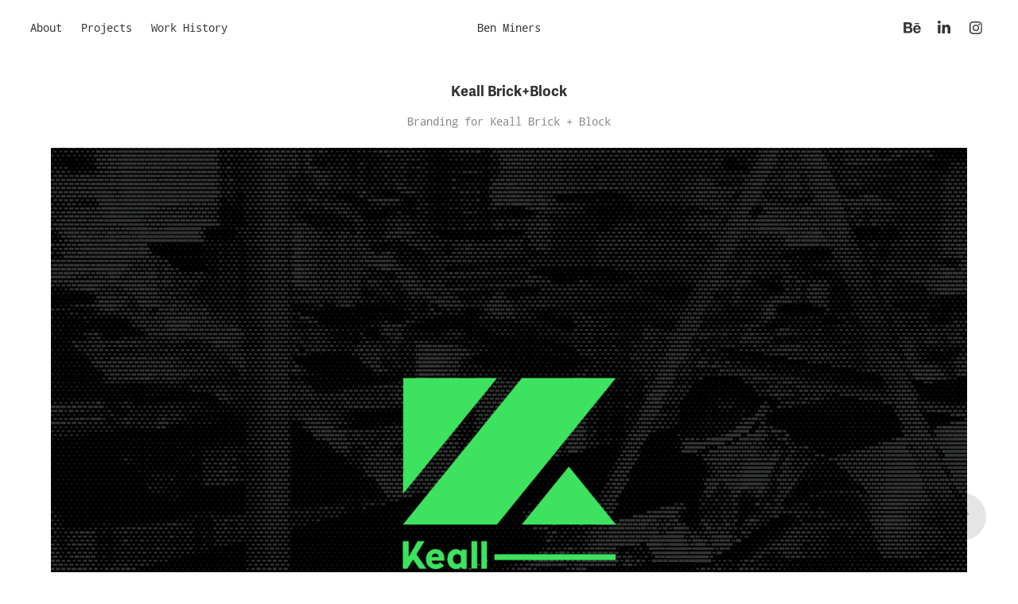

--- FILE ---
content_type: text/plain
request_url: https://www.google-analytics.com/j/collect?v=1&_v=j102&a=196359656&t=pageview&_s=1&dl=https%3A%2F%2Fbenminers.com%2Fkeall-brickblock&ul=en-us%40posix&dt=Ben%20Miners%20-%20Keall%20Brick%2BBlock&sr=1280x720&vp=1280x720&_u=IEBAAEABAAAAACAAI~&jid=1069001814&gjid=1898038153&cid=1755067044.1768797393&tid=UA-112808431-2&_gid=389718162.1768797393&_r=1&_slc=1&z=110933277
body_size: -450
content:
2,cG-YKS5Z556KH